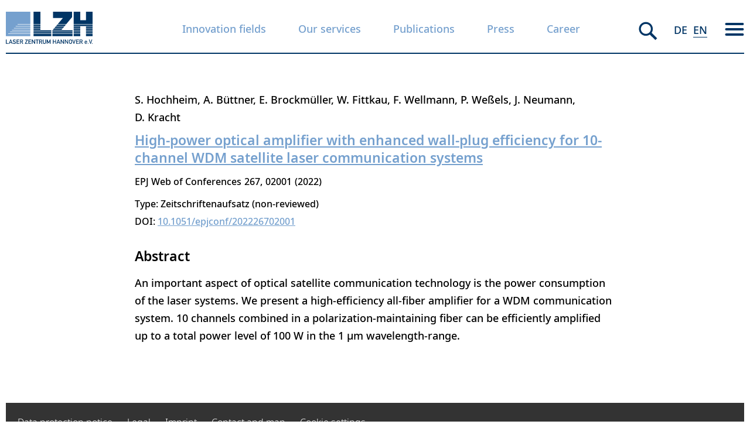

--- FILE ---
content_type: text/html; charset=UTF-8
request_url: https://www.lzh.de/en/node/71379
body_size: 10859
content:



<!DOCTYPE html>
<html lang="en" dir="ltr">
  <head>

    <link rel="apple-touch-icon" sizes="57x57" href="/themes/barebones/images/apple-icon-57x57.png">
    <link rel="apple-touch-icon" sizes="60x60" href="/themes/barebones/images/apple-icon-60x60.png">
    <link rel="apple-touch-icon" sizes="72x72" href="/themes/barebones/images/apple-icon-72x72.png">
    <link rel="apple-touch-icon" sizes="76x76" href="/themes/barebones/images/apple-icon-76x76.png">
    <link rel="apple-touch-icon" sizes="114x114" href="/themes/barebones/images/apple-icon-114x114.png">
    <link rel="apple-touch-icon" sizes="120x120" href="/themes/barebones/images/apple-icon-120x120.png">
    <link rel="apple-touch-icon" sizes="144x144" href="/themes/barebones/images/apple-icon-144x144.png">
    <link rel="apple-touch-icon" sizes="152x152" href="/themes/barebones/images/apple-icon-152x152.png">
    <link rel="apple-touch-icon" sizes="180x180" href="/themes/barebones/images/apple-icon-180x180.png">
    <link rel="icon" type="image/png" sizes="192x192"  href="/themes/barebones/images/android-icon-192x192.png">
    <link rel="icon" type="image/png" sizes="32x32" href="/themes/barebones/images/favicon-32x32.png">
    <link rel="icon" type="image/png" sizes="96x96" href="/themes/barebones/images/favicon-96x96.png">
    <link rel="icon" type="image/png" sizes="16x16" href="/themes/barebones/images/favicon-16x16.png">
    <link rel="manifest" href="/themes/barebones/images/manifest.json">
    <meta name="msapplication-TileColor" content="#ffffff">
    <meta name="msapplication-TileImage" content="/themes/barebones/images/ms-icon-144x144.png">
    <meta name="theme-color" content="#ffffff">


    <meta charset="utf-8" />
<script type="text/plain" id="cookies_matomo" data-cookieconsent="matomo">var _paq = _paq || [];(function(){var u=(("https:" == document.location.protocol) ? "https://analytics.lzh.de/piwik/" : "http://analytics.lzh.de/piwik/");_paq.push(["setSiteId", "2"]);_paq.push(["setTrackerUrl", u+"matomo.php"]);if (!window.matomo_search_results_active) {_paq.push(["trackPageView"]);}_paq.push(["setIgnoreClasses", ["no-tracking","colorbox"]]);_paq.push(["enableLinkTracking"]);var d=document,g=d.createElement("script"),s=d.getElementsByTagName("script")[0];g.type="text/javascript";g.defer=true;g.async=true;g.src="/sites/default/files/matomo/matomo.js?t99apz";s.parentNode.insertBefore(g,s);})();</script>
<meta name="Generator" content="Drupal 10 (https://www.drupal.org)" />
<meta name="MobileOptimized" content="width" />
<meta name="HandheldFriendly" content="true" />
<meta name="viewport" content="width=device-width, initial-scale=1.0" />
<link rel="alternate" hreflang="und" href="https://www.lzh.de/en/node/71379" />
<link rel="canonical" href="https://www.lzh.de/en/node/71379" />
<link rel="shortlink" href="https://www.lzh.de/en/node/71379" />

    <title>High-power optical amplifier with enhanced wall-plug efficiency for 10-channel WDM satellite laser communication systems | Laser Zentrum Hannover</title>
    <link rel="stylesheet" media="all" href="/themes/contrib/stable/css/system/components/align.module.css?t99apz" />
<link rel="stylesheet" media="all" href="/themes/contrib/stable/css/system/components/fieldgroup.module.css?t99apz" />
<link rel="stylesheet" media="all" href="/themes/contrib/stable/css/system/components/container-inline.module.css?t99apz" />
<link rel="stylesheet" media="all" href="/themes/contrib/stable/css/system/components/clearfix.module.css?t99apz" />
<link rel="stylesheet" media="all" href="/themes/contrib/stable/css/system/components/details.module.css?t99apz" />
<link rel="stylesheet" media="all" href="/themes/contrib/stable/css/system/components/hidden.module.css?t99apz" />
<link rel="stylesheet" media="all" href="/themes/contrib/stable/css/system/components/item-list.module.css?t99apz" />
<link rel="stylesheet" media="all" href="/themes/contrib/stable/css/system/components/js.module.css?t99apz" />
<link rel="stylesheet" media="all" href="/themes/contrib/stable/css/system/components/nowrap.module.css?t99apz" />
<link rel="stylesheet" media="all" href="/themes/contrib/stable/css/system/components/position-container.module.css?t99apz" />
<link rel="stylesheet" media="all" href="/themes/contrib/stable/css/system/components/reset-appearance.module.css?t99apz" />
<link rel="stylesheet" media="all" href="/themes/contrib/stable/css/system/components/resize.module.css?t99apz" />
<link rel="stylesheet" media="all" href="/themes/contrib/stable/css/system/components/system-status-counter.css?t99apz" />
<link rel="stylesheet" media="all" href="/themes/contrib/stable/css/system/components/system-status-report-counters.css?t99apz" />
<link rel="stylesheet" media="all" href="/themes/contrib/stable/css/system/components/system-status-report-general-info.css?t99apz" />
<link rel="stylesheet" media="all" href="/themes/contrib/stable/css/system/components/tablesort.module.css?t99apz" />
<link rel="stylesheet" media="all" href="/themes/contrib/stable/css/core/components/progress.module.css?t99apz" />
<link rel="stylesheet" media="all" href="/themes/contrib/stable/css/core/components/ajax-progress.module.css?t99apz" />
<link rel="stylesheet" media="all" href="/libraries/cookiesjsr/dist/cookiesjsr.min.css?t99apz" />
<link rel="stylesheet" media="all" href="/themes/contrib/stable/css/core/assets/vendor/normalize-css/normalize.css?t99apz" />
<link rel="stylesheet" media="all" href="/themes/contrib/stable/css/core/normalize-fixes.css?t99apz" />
<link rel="stylesheet" media="all" href="/themes/contrib/classy/css/components/action-links.css?t99apz" />
<link rel="stylesheet" media="all" href="/themes/contrib/classy/css/components/breadcrumb.css?t99apz" />
<link rel="stylesheet" media="all" href="/themes/contrib/classy/css/components/button.css?t99apz" />
<link rel="stylesheet" media="all" href="/themes/contrib/classy/css/components/collapse-processed.css?t99apz" />
<link rel="stylesheet" media="all" href="/themes/contrib/classy/css/components/container-inline.css?t99apz" />
<link rel="stylesheet" media="all" href="/themes/contrib/classy/css/components/details.css?t99apz" />
<link rel="stylesheet" media="all" href="/themes/contrib/classy/css/components/exposed-filters.css?t99apz" />
<link rel="stylesheet" media="all" href="/themes/contrib/classy/css/components/field.css?t99apz" />
<link rel="stylesheet" media="all" href="/themes/contrib/classy/css/components/form.css?t99apz" />
<link rel="stylesheet" media="all" href="/themes/contrib/classy/css/components/icons.css?t99apz" />
<link rel="stylesheet" media="all" href="/themes/contrib/classy/css/components/inline-form.css?t99apz" />
<link rel="stylesheet" media="all" href="/themes/contrib/classy/css/components/item-list.css?t99apz" />
<link rel="stylesheet" media="all" href="/themes/contrib/classy/css/components/link.css?t99apz" />
<link rel="stylesheet" media="all" href="/themes/contrib/classy/css/components/links.css?t99apz" />
<link rel="stylesheet" media="all" href="/themes/contrib/classy/css/components/menu.css?t99apz" />
<link rel="stylesheet" media="all" href="/themes/contrib/classy/css/components/more-link.css?t99apz" />
<link rel="stylesheet" media="all" href="/themes/contrib/classy/css/components/pager.css?t99apz" />
<link rel="stylesheet" media="all" href="/themes/contrib/classy/css/components/tabledrag.css?t99apz" />
<link rel="stylesheet" media="all" href="/themes/contrib/classy/css/components/tableselect.css?t99apz" />
<link rel="stylesheet" media="all" href="/themes/contrib/classy/css/components/tablesort.css?t99apz" />
<link rel="stylesheet" media="all" href="/themes/contrib/classy/css/components/tabs.css?t99apz" />
<link rel="stylesheet" media="all" href="/themes/contrib/classy/css/components/textarea.css?t99apz" />
<link rel="stylesheet" media="all" href="/themes/contrib/classy/css/components/ui-dialog.css?t99apz" />
<link rel="stylesheet" media="all" href="/themes/contrib/classy/css/components/messages.css?t99apz" />
<link rel="stylesheet" media="all" href="/themes/contrib/classy/css/components/progress.css?t99apz" />
<link rel="stylesheet" media="all" href="/themes/contrib/classy/css/components/node.css?t99apz" />
<link rel="stylesheet" media="all" href="/themes/barebones/assets/stylesheets/application.css?t99apz" />
<link rel="stylesheet" media="all" href="/themes/barebones/assets/stylesheets/print.css?t99apz" />

    <script type="application/json" data-drupal-selector="drupal-settings-json">{"path":{"baseUrl":"\/","pathPrefix":"en\/","currentPath":"node\/71379","currentPathIsAdmin":false,"isFront":false,"currentLanguage":"en"},"pluralDelimiter":"\u0003","suppressDeprecationErrors":true,"ajaxPageState":{"libraries":"eJxtjlEOwyAMQy_Eyk12hSrQiNEGMmGkip1-sLb7mPYTW7ZeZEeFnWaGDaKO5OYB437DFcYLAc06Al8-MUCBv13WpXeqW-zkqSvK5Jf8L0ZtMuAjmRNVTWopk7Qa_SgK958lkcQXm1DiYseZ6q6zl-g3czKHmOdjDiTCpdk776c1aKicPsPfjFZb9A","theme":"barebones","theme_token":null},"ajaxTrustedUrl":{"form_action_p_pvdeGsVG5zNF_XLGPTvYSKCf43t8qZYSwcfZl2uzM":true},"matomo":{"disableCookies":false,"trackMailto":true},"cookies":{"cookiesjsr":{"config":{"cookie":{"name":"cookiesjsr","expires":86400000,"domain":"","sameSite":"Lax","secure":false},"library":{"libBasePath":"https:\/\/cdn.jsdelivr.net\/gh\/jfeltkamp\/cookiesjsr@1\/dist","libPath":"https:\/\/cdn.jsdelivr.net\/gh\/jfeltkamp\/cookiesjsr@1\/dist\/cookiesjsr.min.js","scrollLimit":250},"callback":{"method":"post","url":"\/en\/cookies\/consent\/callback.json","headers":[]},"interface":{"openSettingsHash":"#editCookieSettings","showDenyAll":true,"denyAllOnLayerClose":false,"settingsAsLink":true,"availableLangs":["de","en"],"defaultLang":"de","groupConsent":false,"cookieDocs":true}},"services":{"functional":{"id":"functional","services":[{"key":"functional","type":"functional","name":"Required functional","info":{"value":"\u003Ctable\u003E\r\n\t\u003Cthead\u003E\r\n\t\t\u003Ctr\u003E\r\n\t\t\t\u003Cth width=\u002215%\u0022\u003ECookie Name\u003C\/th\u003E\r\n\t\t\t\u003Cth width=\u002215%\u0022\u003EStandardm\u00e4\u00dfige Ablaufzeit\u003C\/th\u003E\r\n\t\t\t\u003Cth\u003EBeschreibung\u003C\/th\u003E\r\n\t\t\u003C\/tr\u003E\r\n\t\u003C\/thead\u003E\r\n\t\u003Ctbody\u003E\r\n\t\t\u003Ctr\u003E\r\n\t\t\t\u003Ctd\u003E\u003Ccode dir=\u0022ltr\u0022 translate=\u0022no\u0022\u003ESSESS\u0026lt;ID\u0026gt;\u003C\/code\u003E\u003C\/td\u003E\r\n\t\t\t\u003Ctd\u003E1 Monat\u003C\/td\u003E\r\n\t\t\t\u003Ctd\u003EWenn Sie auf dieser Website eingeloggt sind, wird ein Sitzungscookie ben\u00f6tigt, um Ihren Browser zu identifizieren und mit Ihrem Benutzerkonto im Server-Backend dieser Website zu verbinden.\u003C\/td\u003E\r\n\t\t\u003C\/tr\u003E\r\n\t\t\u003Ctr\u003E\r\n\t\t\t\u003Ctd\u003E\u003Ccode dir=\u0022ltr\u0022 translate=\u0022no\u0022\u003Ecookiesjsr\u003C\/code\u003E\u003C\/td\u003E\r\n\t\t\t\u003Ctd\u003E1 Jahr\u003C\/td\u003E\r\n\t\t\t\u003Ctd\u003EAls Sie diese Website zum ersten Mal besuchten, wurden Sie um Ihre Zustimmung zur Nutzung verschiedener Dienste (auch von Dritten) gebeten, die die Speicherung von Daten in Ihrem Browser erfordern (Cookies, lokale Speicherung). Ihre Entscheidungen zu den einzelnen Diensten (zulassen, ablehnen) werden in diesem Cookie gespeichert und bei jedem Besuch dieser Website erneut verwendet.\u003C\/td\u003E\r\n\t\t\u003C\/tr\u003E\r\n\t\u003C\/tbody\u003E\r\n\u003C\/table\u003E\r\n","format":"full_html"},"uri":"","needConsent":false}],"weight":1},"tracking":{"id":"tracking","services":[{"key":"matomo","type":"tracking","name":"Matomo","info":{"value":"","format":"basic_html"},"uri":"","needConsent":true}],"weight":10},"video":{"id":"video","services":[{"key":"video","type":"video","name":"Video provided by YouTube, Vimeo","info":{"value":"","format":"full_html"},"uri":"","needConsent":true}],"weight":40}},"translation":{"_core":{"default_config_hash":"C8aQz-3d6YpwuU4QQc1iaWHb3RDkc_C9qcEsgR7HR74"},"langcode":"de","bannerText":"We use a selection of our own and third-party cookies on the pages of this website: Essential cookies, which are required in order to use the website; functional cookies, which provide better easy of use when using the website; performance cookies, which we use to generate aggregated data on website use and statistics; and marketing cookies, which are used to display relevant content and advertising. If you choose \u0022ACCEPT ALL\u0022, you consent to the use of all cookies. You can accept and reject individual cookie types and revoke your consent for the future at any time at \u0022Settings\u0022.","privacyPolicy":"Privacy policy","privacyUri":"\/en\/data-protection-notice","imprint":"Imprint","imprintUri":"\/en\/imprint","cookieDocs":"Cookie documentation","cookieDocsUri":"\/cookies\/documentation","officialWebsite":"View official website","denyAll":"Deny all","alwaysActive":"Always active","settings":"Cookie settings","acceptAll":"Accept all","requiredCookies":"Required cookies","cookieSettings":"Cookie settings","close":"Close","readMore":"Read more","allowed":"Allowed","denied":"Denied","settingsAllServices":"Settings for all services","saveSettings":"Save","default_langcode":"en","disclaimerText":"All cookie information is subject to change by the service providers. We update this information regularly.","disclaimerTextPosition":"above","processorDetailsLabel":"Processor Company Details","processorLabel":"Company","processorWebsiteUrlLabel":"Company Website","processorPrivacyPolicyUrlLabel":"Company Privacy Policy","processorCookiePolicyUrlLabel":"Company Cookie Policy","processorContactLabel":"Data Protection Contact Details","placeholderAcceptAllText":"Accept All Cookies","functional":{"title":"Functional","details":"Cookies sind kleine Textdateien, die von Ihrem Browser auf Ihrem Ger\u00e4t abgelegt werden, um bestimmte Informationen zu speichern. Anhand der gespeicherten und zur\u00fcckgesendeten Informationen kann eine Website erkennen, dass Sie diese zuvor mit dem Browser auf Ihrem Endger\u00e4t aufgerufen und besucht haben. Wir nutzen diese Informationen, um die Website optimal nach Ihren Pr\u00e4ferenzen zu gestalten und anzuzeigen. Dabei wird nur das Cookie selbst auf Ihrem Ger\u00e4t identifiziert. Personenbezogene Daten werden nur dann gespeichert, wenn Sie ausdr\u00fccklich eingewilligt haben oder wenn dies unbedingt erforderlich ist, um den von uns angebotenen und von Ihnen in Anspruch genommenen Dienst zu nutzen.\r\n\r\n"},"tracking":{"title":"Tracking cookies","details":"Marketing cookies come from external advertising companies (\u0022third-party cookies\u0022) and are used to collect information about the websites visited by the user. The purpose of this is to create and display target group-oriented content and advertising for the user."},"video":{"title":"Video","details":"Video sharing services help to add rich media on the site and increase its visibility."}}},"cookiesTexts":{"_core":{"default_config_hash":"C8aQz-3d6YpwuU4QQc1iaWHb3RDkc_C9qcEsgR7HR74"},"langcode":"de","bannerText":"We use a selection of our own and third-party cookies on the pages of this website: Essential cookies, which are required in order to use the website; functional cookies, which provide better easy of use when using the website; performance cookies, which we use to generate aggregated data on website use and statistics; and marketing cookies, which are used to display relevant content and advertising. If you choose \u0022ACCEPT ALL\u0022, you consent to the use of all cookies. You can accept and reject individual cookie types and revoke your consent for the future at any time at \u0022Settings\u0022.","privacyPolicy":"Privacy policy","privacyUri":"\/node\/61","imprint":"Imprint","imprintUri":"\/node\/69","cookieDocs":"Cookie documentation","cookieDocsUri":"\/cookies\/documentation","officialWebsite":"View official website","denyAll":"Deny all","alwaysActive":"Always active","settings":"Cookie settings","acceptAll":"Accept all","requiredCookies":"Required cookies","cookieSettings":"Cookie settings","close":"Close","readMore":"Read more","allowed":"Allowed","denied":"Denied","settingsAllServices":"Settings for all services","saveSettings":"Save","default_langcode":"en","disclaimerText":"All cookie information is subject to change by the service providers. We update this information regularly.","disclaimerTextPosition":"above","processorDetailsLabel":"Processor Company Details","processorLabel":"Company","processorWebsiteUrlLabel":"Company Website","processorPrivacyPolicyUrlLabel":"Company Privacy Policy","processorCookiePolicyUrlLabel":"Company Cookie Policy","processorContactLabel":"Data Protection Contact Details","placeholderAcceptAllText":"Accept All Cookies"},"services":{"functional":{"uuid":"ad3f2827-92f5-4693-adeb-73f816ad189d","langcode":"de","status":true,"dependencies":[],"id":"functional","label":"Required functional","group":"functional","info":{"value":"\u003Ctable\u003E\r\n\t\u003Cthead\u003E\r\n\t\t\u003Ctr\u003E\r\n\t\t\t\u003Cth width=\u002215%\u0022\u003ECookie Name\u003C\/th\u003E\r\n\t\t\t\u003Cth width=\u002215%\u0022\u003EStandardm\u00e4\u00dfige Ablaufzeit\u003C\/th\u003E\r\n\t\t\t\u003Cth\u003EBeschreibung\u003C\/th\u003E\r\n\t\t\u003C\/tr\u003E\r\n\t\u003C\/thead\u003E\r\n\t\u003Ctbody\u003E\r\n\t\t\u003Ctr\u003E\r\n\t\t\t\u003Ctd\u003E\u003Ccode dir=\u0022ltr\u0022 translate=\u0022no\u0022\u003ESSESS\u0026lt;ID\u0026gt;\u003C\/code\u003E\u003C\/td\u003E\r\n\t\t\t\u003Ctd\u003E1 Monat\u003C\/td\u003E\r\n\t\t\t\u003Ctd\u003EWenn Sie auf dieser Website eingeloggt sind, wird ein Sitzungscookie ben\u00f6tigt, um Ihren Browser zu identifizieren und mit Ihrem Benutzerkonto im Server-Backend dieser Website zu verbinden.\u003C\/td\u003E\r\n\t\t\u003C\/tr\u003E\r\n\t\t\u003Ctr\u003E\r\n\t\t\t\u003Ctd\u003E\u003Ccode dir=\u0022ltr\u0022 translate=\u0022no\u0022\u003Ecookiesjsr\u003C\/code\u003E\u003C\/td\u003E\r\n\t\t\t\u003Ctd\u003E1 Jahr\u003C\/td\u003E\r\n\t\t\t\u003Ctd\u003EAls Sie diese Website zum ersten Mal besuchten, wurden Sie um Ihre Zustimmung zur Nutzung verschiedener Dienste (auch von Dritten) gebeten, die die Speicherung von Daten in Ihrem Browser erfordern (Cookies, lokale Speicherung). Ihre Entscheidungen zu den einzelnen Diensten (zulassen, ablehnen) werden in diesem Cookie gespeichert und bei jedem Besuch dieser Website erneut verwendet.\u003C\/td\u003E\r\n\t\t\u003C\/tr\u003E\r\n\t\u003C\/tbody\u003E\r\n\u003C\/table\u003E\r\n","format":"full_html"},"consentRequired":false,"purpose":"","processor":"","processorContact":"","processorUrl":"","processorPrivacyPolicyUrl":"","processorCookiePolicyUrl":"","placeholderMainText":"This content is blocked because required functional cookies have not been accepted.","placeholderAcceptText":"Only accept required functional cookies"},"matomo":{"uuid":"f7efa36b-17ae-42c9-83a2-81855a6b9bd7","langcode":"de","status":true,"dependencies":[],"id":"matomo","label":"Matomo","group":"tracking","info":{"value":"","format":"basic_html"},"consentRequired":true,"purpose":"","processor":"","processorContact":"","processorUrl":"","processorPrivacyPolicyUrl":"","processorCookiePolicyUrl":"","placeholderMainText":"This content is blocked because matomo cookies have not been accepted.","placeholderAcceptText":"Only accept matomo cookies"},"video":{"uuid":"fbc4610a-0e32-40aa-b07a-34e94f5045d7","langcode":"de","status":true,"dependencies":{"enforced":{"module":["cookies_video"]}},"_core":{"default_config_hash":"GPtNd6ZPi4fG97dOAJdm_C7Siy9qarY7N93GidYZkRQ"},"id":"video","label":"Video provided by YouTube, Vimeo","group":"video","info":{"value":"","format":"full_html"},"consentRequired":true,"purpose":"","processor":"","processorContact":"","processorUrl":"","processorPrivacyPolicyUrl":"","processorCookiePolicyUrl":"https:\/\/policies.google.com\/privacy","placeholderMainText":"This content is blocked because Video cookies have not been accepted.","placeholderAcceptText":"Only accept Video cookies."}},"groups":{"functional":{"uuid":"22fb53ad-d3df-4b27-a15a-876d35ac5787","langcode":"de","status":true,"dependencies":[],"id":"functional","label":"Functional","weight":1,"title":"Functional","details":"Cookies sind kleine Textdateien, die von Ihrem Browser auf Ihrem Ger\u00e4t abgelegt werden, um bestimmte Informationen zu speichern. Anhand der gespeicherten und zur\u00fcckgesendeten Informationen kann eine Website erkennen, dass Sie diese zuvor mit dem Browser auf Ihrem Endger\u00e4t aufgerufen und besucht haben. Wir nutzen diese Informationen, um die Website optimal nach Ihren Pr\u00e4ferenzen zu gestalten und anzuzeigen. Dabei wird nur das Cookie selbst auf Ihrem Ger\u00e4t identifiziert. Personenbezogene Daten werden nur dann gespeichert, wenn Sie ausdr\u00fccklich eingewilligt haben oder wenn dies unbedingt erforderlich ist, um den von uns angebotenen und von Ihnen in Anspruch genommenen Dienst zu nutzen.\r\n\r\n"},"performance":{"uuid":"e36c703b-9cfd-43ec-8370-7d34d90a96bd","langcode":"de","status":true,"dependencies":[],"_core":{"default_config_hash":"Jv3uIJviBj7D282Qu1ZpEQwuOEb3lCcDvx-XVHeOJpw"},"id":"performance","label":"Performance","weight":30,"title":"Performance Cookies","details":"Performance cookies collect aggregated information about how our website is used. The purpose of this is to improve its attractiveness, content and functionality. These cookies help us to determine whether, how often and for how long particular sub-pages of our website are accessed and which content users are particularly interested in. Search terms, country, region and (where applicable) the city from which the website is accessed are also recorded, as is the proportion of mobile devices that are used to access the website. We use this information to compile statistical reports that help us tailor the content of our website to your needs and optimize our offer."},"social":{"uuid":"e5c6d399-86cb-4deb-9ac9-b0d6799e9ce0","langcode":"de","status":true,"dependencies":[],"_core":{"default_config_hash":"vog2tbqqQHjVkue0anA0RwlzvOTPNTvP7_JjJxRMVAQ"},"id":"social","label":"Social Plugins","weight":20,"title":"Social Plugins","details":"Comments managers facilitate the filing of comments and fight against spam."},"tracking":{"uuid":"3adf7988-0a65-4ff7-8b44-e63c4d2e476f","langcode":"de","status":true,"dependencies":[],"_core":{"default_config_hash":"_gYDe3qoEc6L5uYR6zhu5V-3ARLlyis9gl1diq7Tnf4"},"id":"tracking","label":"Tracking","weight":10,"title":"Tracking cookies","details":"Marketing cookies come from external advertising companies (\u0022third-party cookies\u0022) and are used to collect information about the websites visited by the user. The purpose of this is to create and display target group-oriented content and advertising for the user."},"video":{"uuid":"91070eed-75aa-4ce9-ad69-bb9011a9585c","langcode":"de","status":true,"dependencies":[],"_core":{"default_config_hash":"w1WnCmP2Xfgx24xbx5u9T27XLF_ZFw5R0MlO-eDDPpQ"},"id":"video","label":"Videos","weight":40,"title":"Video","details":"Video sharing services help to add rich media on the site and increase its visibility."}}},"user":{"uid":0,"permissionsHash":"442066d89a39a16bd014d49845e7edfc9bcaa726e4c0155a327b3df4bf703dd6"}}</script>
<script src="/core/misc/drupalSettingsLoader.js?v=10.3.10"></script>
<script src="/core/misc/drupal.js?v=10.3.10"></script>
<script src="/core/misc/drupal.init.js?v=10.3.10"></script>
<script src="/core/misc/debounce.js?v=10.3.10"></script>
<script src="/core/misc/announce.js?v=10.3.10"></script>
<script src="/core/misc/message.js?v=10.3.10"></script>
<script src="/modules/contrib/cookies/js/cookiesjsr.conf.js?v=10.3.10" defer></script>


  </head>
  <body class="path-node page-node-type-biblio">
        <a href="#main-content" class="visually-hidden focusable skip-link">
      Skip to main content
    </a>
    
      <div class="dialog-off-canvas-main-canvas" data-off-canvas-main-canvas>
    <div class="layout-container">

  <header role="banner">
      <div class="region region-header">
    <div id="block-brandingderwebsite" class="block block-system block-system-branding-block">
  
    
  
  <div class="logoarea">
    <?xml version="1.0" encoding="utf-8"?>
    <h1>
    <a class="site-branding__logo" href="/">
    <svg version="1.1" id="Ebene_1" xmlns="http://www.w3.org/2000/svg" xmlns:xlink="http://www.w3.org/1999/xlink" x="0px" y="0px"
         viewBox="0 0 572 213" style="enable-background:new 0 0 572 213;" xml:space="preserve">
<style type="text/css">
  .stlogo0{fill:#003565;}
  .stlogo1{fill:#75A0CE;}
</style>
      <path class="stlogo0" d="M0,183.7h4.4v24.7h14.1v4.1H0V183.7z"/>
      <path class="stlogo0" d="M37.4,206h-11l-2.2,6.4h-4.6l10.5-28.8h3.7l10.5,28.8h-4.6L37.4,206z M36.2,202.2L32,189.6h-0.1l-4.2,12.6
	L36.2,202.2L36.2,202.2z"/>
      <path class="stlogo0" d="M47.8,205.5c2.2,1.7,5.1,2.9,8.2,2.9c3.6,0,5.7-1.6,5.7-4c0-2-1.2-3.6-3.8-3.9c-1.3-0.2-2.3-0.3-3.8-0.5
	c-5-0.7-7.7-3.9-7.7-8.1c0-4.9,3.5-8.4,9.4-8.4c3.6,0,6.7,1.3,9.4,3l-2.4,3.6c-2.1-1.3-4.6-2.2-7.2-2.2c-2.7,0-4.8,1.4-4.8,4.1
	c0,1.6,1.2,3.2,4.1,3.7c0.8,0.1,1.9,0.3,3.3,0.4c5.4,0.6,7.9,4.4,7.9,8.3c0,5.3-3.9,8.4-10.2,8.4c-4.3,0-8-1.3-11.1-4L47.8,205.5z"
      />
      <path class="stlogo0" d="M70.7,183.7h18.5v4.1H75.1v8.2h12v3.9h-12v8.5h14.1v4.1H70.7V183.7z"/>
      <path class="stlogo0" d="M93.3,183.7h11.3c2.4,0,4.3,0.6,5.9,1.9c1.6,1.4,2.9,3.6,2.9,6.2c0,3.7-2.1,6.8-5.6,8l6.7,12.8h-5.2l-6-12.3
	h-5.6v12.3h-4.4L93.3,183.7L93.3,183.7z M97.7,196.3h6.6c3.3,0,4.9-2.1,4.9-4.6c0-1.5-0.6-2.6-1.5-3.3c-0.8-0.6-1.7-0.9-3.2-0.9
	h-6.9L97.7,196.3L97.7,196.3z"/>
      <path class="stlogo0" d="M126.1,208.8l13.1-21.3h-12.6v-3.9h18v3.3l-13.2,21.4h13.2v4.1h-18.5V208.8z"/>
      <path class="stlogo0" d="M148.9,183.7h18.5v4.1h-14.1v8.2h12v3.9h-12v8.5h14.1v4.1h-18.5V183.7z"/>
      <path class="stlogo0" d="M171.5,183.7h4.1l13.1,20.5h0.1v-20.5h4.4v28.8h-4.1L176,192h-0.1v20.5h-4.4V183.7z"/>
      <path class="stlogo0" d="M204.2,187.6h-7.9v-3.9h20.2v3.9h-7.9v24.9h-4.4L204.2,187.6L204.2,187.6z"/>
      <path class="stlogo0" d="M219.6,183.7h11.3c2.4,0,4.3,0.6,5.9,1.9c1.6,1.4,2.9,3.6,2.9,6.2c0,3.7-2.1,6.8-5.6,8l6.7,12.8h-5.2l-6-12.3
	H224v12.3h-4.4V183.7z M224,196.3h6.6c3.3,0,4.9-2.1,4.9-4.6c0-1.5-0.6-2.6-1.5-3.3c-0.8-0.6-1.7-0.9-3.2-0.9H224V196.3z"/>
      <path class="stlogo0" d="M243.9,183.7h4.4v18.6c0,4,2.6,6.1,5.9,6.1s5.9-2.1,5.9-6.1v-18.6h4.4v19.1c0,6-4.5,10-10.3,10
	c-5.7,0-10.3-4-10.3-10V183.7z"/>
      <path class="stlogo0" d="M270,183.7h4.1l8.3,18.8l8.1-18.8h4.1v28.8h-4.4v-18h-0.1l-6.1,13.8h-3.7l-6.1-13.8h-0.1v18H270V183.7z"/>
      <path class="stlogo0" d="M326.4,199.9h-11.5v12.6h-4.4v-28.8h4.4V196h11.5v-12.3h4.4v28.8h-4.4V199.9z"/>
      <path class="stlogo0" d="M351.7,206h-11l-2.2,6.4h-4.6l10.5-28.8h3.7l10.5,28.8H354L351.7,206z M350.4,202.2l-4.2-12.6h-0.1l-4.2,12.6
	H350.4z"/>
      <path class="stlogo0" d="M361.6,183.7h4.1l13.1,20.5h0.1v-20.5h4.4v28.8h-4.1L366.1,192H366v20.5h-4.4V183.7z"/>
      <path class="stlogo0" d="M389.4,183.7h4.1l13.1,20.5h0.1v-20.5h4.4v28.8H407L393.9,192h-0.1v20.5h-4.4V183.7z"/>
      <path class="stlogo0" d="M417.5,188.6c1.4-2.5,4.5-5.2,9.1-5.2s7.7,2.7,9.1,5.2c0.9,1.7,1.3,2.5,1.3,9.5c0,6.9-0.3,7.8-1.3,9.5
	c-1.4,2.5-4.5,5.2-9.1,5.2s-7.7-2.7-9.1-5.2c-0.9-1.7-1.3-2.5-1.3-9.5C416.2,191.2,416.6,190.3,417.5,188.6z M422.1,206.3
	c0.9,1.1,2.4,2.1,4.5,2.1s3.6-1,4.5-2.1c1.1-1.5,1.5-2.3,1.5-8.2s-0.3-6.7-1.5-8.2c-0.9-1.1-2.4-2.1-4.5-2.1s-3.6,1-4.5,2.1
	c-1.1,1.5-1.5,2.3-1.5,8.2S420.9,204.8,422.1,206.3z"/>
      <path class="stlogo0" d="M438,183.7h4.6l6.6,21.9h0.1l6.6-21.9h4.6l-9.5,28.8h-3.4L438,183.7z"/>
      <path class="stlogo0" d="M463.6,183.7h18.5v4.1H468v8.2h12v3.9h-12v8.5h14.1v4.1h-18.5V183.7z"/>
      <path class="stlogo0" d="M486.2,183.7h11.3c2.4,0,4.3,0.6,5.9,1.9c1.6,1.4,2.9,3.6,2.9,6.2c0,3.7-2.1,6.8-5.6,8l6.7,12.8h-5.2l-6-12.3
	h-5.6v12.3h-4.4L486.2,183.7L486.2,183.7z M490.5,196.3h6.6c3.3,0,4.9-2.1,4.9-4.6c0-1.5-0.6-2.6-1.5-3.3c-0.8-0.6-1.7-0.9-3.2-0.9
	h-6.9v8.8H490.5z"/>
      <path class="stlogo0" d="M523.5,203.8c0,3.4,2.1,5.1,4.9,5.1c1.6,0,3.3-0.7,4.5-2l3,2.5c-2,2.3-4.7,3.3-7.4,3.3c-4.2,0-9.1-2-9.1-10.4
	c0-8,4.5-10.6,8.5-10.6c4.5,0,8.5,3.4,8.5,8.7v3.4H523.5z M532.1,200.4c-0.1-3.1-1.9-4.8-4.3-4.8c-2.4,0-4.3,1.7-4.3,4.8H532.1z"/>
      <path class="stlogo0" d="M540.8,208.4h4.1v4.1h-4.1V208.4z"/>
      <path class="stlogo0" d="M547.7,183.7h4.6l6.6,21.9h0.1l6.6-21.9h4.6l-9.5,28.8h-3.4L547.7,183.7z"/>
      <path class="stlogo0" d="M567.9,208.4h4.1v4.1h-4.1V208.4z"/>
      <polygon class="stlogo1" points="15.8,147.3 15.8,144.3 161.7,144.3 161.7,134.9 28.2,134.9 28.2,131.9 161.7,131.9 161.7,122.7
	40.5,122.7 40.5,119.6 161.7,119.6 161.7,110.3 52.9,110.3 52.9,107.3 161.7,107.3 161.7,98 65.2,98 65.2,94.9 161.7,94.9
	161.7,85.6 77.6,85.6 77.6,82.5 161.7,82.5 161.7,0 0.1,0 0.1,161.6 161.7,161.6 161.7,147.3 "/>
      <path class="stlogo0" d="M228.3,85.6h-45.7v9.3h45.7V85.6z M228.3,110.3h-45.7v9.3h45.7V110.3z M182.5,144.3h117.3V135H182.5V144.3z
	 M182.5,122.7v9.2h117.3v-9.2H182.5z M182.5,161.7h117.3v-14.3H182.5V161.7z M228.3,0h-45.7v82.5h45.7V0z M228.3,98h-45.7v9.3h45.7
	V98z"/>
      <path class="stlogo0" d="M375.3,110.3h-57.2l-7.8,9.3h57.3L375.3,110.3z M395.7,85.6H339l-7.9,9.3H388L395.7,85.6z M307.6,144.3h132.2
	V135H307.6V144.3z M307.7,122.7L307.7,122.7v9.2h132.2v-9.2H307.7z M307.6,161.7h132.2v-14.3H307.6V161.7z M320.7,107.3h57.1
	l7.7-9.3h-56.9L320.7,107.3z M341.7,82.5h56.6l38.2-46.3V0H311.6v41.4h64.9L341.7,82.5z"/>
      <path class="stlogo0" d="M447.7,131.9h43v-9.2h-43V131.9z M447.7,107.3h43V98h-43V107.3z M572,85.6H447.7v9.3H572V85.6z M528.9,98v9.3
	H572V98H528.9z M447.7,144.3h43V135h-43V144.3z M447.7,119.6h43v-9.3h-43V119.6z M447.7,161.7h43v-14.3h-43V161.7z M572,147.3h-43.1
	v14.3H572V147.3z M572,134.9h-43.1v9.3H572V134.9z M572,0h-43v56.3h-38.2V0h-43v82.5H572V0z M528.9,122.7v9.2H572v-9.2H528.9z
	 M572,119.6v-9.3h-43.1v9.3H572z"/>
</svg>
    </a></h1>
  
    



</div>
<nav role="navigation" aria-labelledby="block-shortmenuen-menu" id="block-shortmenuen" class="block block-menu navigation menu--short-menu-en">
            
  <h2 class="visually-hidden" id="block-shortmenuen-menu">Short Menu EN</h2>
  

        
              <ul class="menu">
                    <li class="menu-item">
        <a href="/en/innovation-fields">Innovation fields</a>
              </li>
                <li class="menu-item">
        <a href="/en/our-services">Our services</a>
              </li>
                <li class="menu-item">
        <a href="/en/publications">Publications</a>
              </li>
                <li class="menu-item">
        <a href="/en/press" data-drupal-link-system-path="node/39">Press</a>
              </li>
                <li class="menu-item">
        <a href="/en/career">Career</a>
              </li>
        </ul>
  



  

</nav>
<nav role="navigation" aria-labelledby="block-mainmenuen-menu" id="block-mainmenuen" class="block block-menu navigation menu--main-menu-en">
      
  <h2 id="block-mainmenuen-menu">Main Menu EN</h2>
  

        
              <ul class="menu">
                    <li class="menu-item menu-item--expanded">
        <a href="/index.php/en/about-us" data-drupal-link-system-path="node/5">About us</a>
                                <ul class="menu">
                    <li class="menu-item">
        <a href="/index.php/en/about-us/profile" data-drupal-link-system-path="node/15">Profile</a>
              </li>
                <li class="menu-item">
        <a href="/index.php/en/about-us/organizational-structure" data-drupal-link-system-path="node/1001">Organizational structure</a>
              </li>
                <li class="menu-item">
        <a href="/index.php/en/history" data-drupal-link-system-path="node/17">History</a>
              </li>
                <li class="menu-item">
        <a href="/index.php/en/contact-and-map" data-drupal-link-system-path="node/73">Contact and map</a>
              </li>
                <li class="menu-item">
        <a href="https://www.lzh.de/en/safeguarding-good-scientific-practice">Safeguarding Good Scientific Practice</a>
              </li>
        </ul>
  
              </li>
                <li class="menu-item menu-item--expanded">
        <a href="/index.php/en/innovation-fields" data-drupal-link-system-path="node/7">Innovation fields</a>
                                <ul class="menu">
                    <li class="menu-item">
        <a href="/index.php/en/innovation-fields/smart-optics" data-drupal-link-system-path="node/121">Smart optics</a>
              </li>
                <li class="menu-item">
        <a href="/index.php/en/innovation-field/smart-lasers" data-drupal-link-system-path="node/973">Smart lasers</a>
              </li>
                <li class="menu-item">
        <a href="/index.php/en/innovationfield/smart-quantum-technologies">Smart quantum technologies</a>
              </li>
                <li class="menu-item">
        <a href="/index.php/en/innovation-fields/smart-space-technology" data-drupal-link-system-path="node/985">Smart space technologies</a>
              </li>
                <li class="menu-item">
        <a href="/index.php/en/innovation-field/smart-life-sciences" data-drupal-link-system-path="node/977">Smart life sciences</a>
              </li>
                <li class="menu-item">
        <a href="/index.php/en/innovation-fields/smart-agricultural-technology" data-drupal-link-system-path="node/983">Smart agricultural technology</a>
              </li>
                <li class="menu-item">
        <a href="/index.php/en/innovation-fields/smart-production" data-drupal-link-system-path="node/981">Smart production</a>
              </li>
                <li class="menu-item">
        <a href="/index.php/en/innovation-fields/smart-additive" data-drupal-link-system-path="node/979">Smart additive</a>
              </li>
        </ul>
  
              </li>
                <li class="menu-item menu-item--expanded">
        <a href="/index.php/en/our-services" data-drupal-link-system-path="node/9">Our services</a>
                                <ul class="menu">
                    <li class="menu-item">
        <a href="/index.php/en/our-services/contract-research-and-development" data-drupal-link-system-path="node/123">Contract research and development</a>
              </li>
                <li class="menu-item">
        <a href="/index.php/en/our-services/project-funding" data-drupal-link-system-path="node/29">Project funding</a>
              </li>
                <li class="menu-item">
        <a href="/index.php/en/our-services/prototypes-and-small-series" data-drupal-link-system-path="node/11187">Prototypes and small series</a>
              </li>
                <li class="menu-item">
        <a href="/index.php/en/our-services/special-machines-and-devices" data-drupal-link-system-path="node/11189">Special machines and devices</a>
              </li>
                <li class="menu-item">
        <a href="/index.php/en/our-services/consulting" data-drupal-link-system-path="node/27">Consulting</a>
              </li>
                <li class="menu-item">
        <a href="/index.php/en/our-services/direct-orders" data-drupal-link-system-path="node/11191">Direct orders</a>
              </li>
                <li class="menu-item">
        <a href="/index.php/en/our-services/technology-transfer" data-drupal-link-system-path="node/11193">Technology transfer</a>
              </li>
                <li class="menu-item">
        <a href="/index.php/en/our-services/individual-requests" data-drupal-link-system-path="node/11195">Your request</a>
              </li>
                <li class="menu-item">
        <a href="/index.php/en/our-services/events" data-drupal-link-system-path="node/37">Events</a>
              </li>
        </ul>
  
              </li>
                <li class="menu-item menu-item--expanded">
        <a href="/index.php/en/publications" data-drupal-link-system-path="node/11">Publications</a>
                                <ul class="menu">
                    <li class="menu-item">
        <a href="/index.php/en/publications/scientific-publications" data-drupal-link-system-path="node/11247">Scientific publications</a>
              </li>
                <li class="menu-item">
        <a href="/index.php/en/dissertationen/2021" data-drupal-link-system-path="dissertationen/2021">Dissertations</a>
              </li>
        </ul>
  
              </li>
                <li class="menu-item menu-item--expanded">
        <a href="/index.php/en/press" data-drupal-link-system-path="node/39">Press</a>
                                <ul class="menu">
                    <li class="menu-item">
        <a href="/index.php/en/galerie" data-drupal-link-system-path="node/11245">Image gallery</a>
              </li>
                <li class="menu-item">
        <a href="/index.php/en/videos" data-drupal-link-system-path="node/45">Videos</a>
              </li>
        </ul>
  
              </li>
                <li class="menu-item menu-item--expanded">
        <a href="/index.php/en/career" data-drupal-link-system-path="node/13">Career</a>
                                <ul class="menu">
                    <li class="menu-item">
        <a href="/index.php/en/jobs" data-drupal-link-system-path="node/51">Vacancies</a>
              </li>
                <li class="menu-item">
        <a href="/index.php/en/career/students" data-drupal-link-system-path="node/1013">For students</a>
              </li>
                <li class="menu-item">
        <a href="/index.php/en/career/pupils" data-drupal-link-system-path="node/1015">For pupils</a>
              </li>
                <li class="menu-item">
        <a href="/index.php/en/jobs-and-education/options-for-specialists-and-managers" data-drupal-link-system-path="node/11201">Further education</a>
              </li>
        </ul>
  
              </li>
        </ul>
  



  

</nav>

  </div>


    <div class="icon-container-wrapper">

      <div class="icon-container">

        <div class="toggleburger">
          <div class="burger-btn not-active">
            <span class="burgerline"></span>
            <span class="burgerline"></span>
            <span class="burgerline"></span>
          </div>
        </div>

        <div id="hamburger" class="hamburger-icon-container">
          <span class="hamburger-icon"></span>
        </div>

        <div class="language-switcher-language-url block block-language block-language-blocklanguage-interface" role="navigation">
  
    
      <ul class="links"><li hreflang="de" data-drupal-link-system-path="node/71379" class="de"><a href="/node/71379" class="language-link" hreflang="de" data-drupal-link-system-path="node/71379">DE</a></li><li hreflang="en" data-drupal-link-system-path="node/71379" class="en is-active" aria-current="page"><a href="/en/node/71379" class="language-link is-active" hreflang="en" data-drupal-link-system-path="node/71379" aria-current="page">EN</a></li></ul>
  </div>



        <div class="search-container">
                                                  <form id="se_search-form" style="display:inline;" data-drupal-selector="searchbox" action="/en/node/71379" method="post" accept-charset="UTF-8">
  <input class="se_search-coll form-text" id="se_search-box" data-drupal-selector="edit-input" type="text" name="input" value="" size="20" placeholder="Suchen" />
<svg id="se_search-btn"  class="se_search-coll" type="button" version="1.1" xmlns="http://www.w3.org/2000/svg" xmlns:xlink="http://www.w3.org/1999/xlink" x="0px" y="0px" width="31px"
            height="30.9px" viewBox="0 0 31 30.9" style="overflow:visible;enable-background:new 0 0 31 30.9;" xml:space="preserve">
<style type="text/css">
 .st16{fill:#003565;}
      </style>
         <defs>
         </defs>
         <g>
           <g>
             <path class="st16" d="M21.6,18.4c1.3-1.9,2-4.1,2-6.6C23.6,5.3,18.3,0,11.8,0S0,5.3,0,11.8s5.3,11.8,11.8,11.8
   		c2.5,0,4.8-0.8,6.7-2.1l9.4,9.4l3.1-3.1L21.6,18.4z M11.8,20.3c-4.7,0-8.5-3.8-8.5-8.5c0-4.7,3.8-8.5,8.5-8.5s8.5,3.8,8.5,8.5
   		S16.5,20.3,11.8,20.3z"/>
           </g>
         </g>
</svg><input style="display:none" data-drupal-selector="edit-submit" type="submit" id="edit-submit" name="op" value="" class="button js-form-submit form-submit" />
<input data-drupal-selector="form-rgiv0045uphog0gqjuythha4f7tij6zn5twqmz08wuo" type="hidden" name="form_build_id" value="form-rgIV0045upHoG0gQJUYThHa4f7tIj6ZN5twQmz08WUo" />
<input data-drupal-selector="edit-searchbox" type="hidden" name="form_id" value="searchbox" />

</form>

          <div class="spacer" style="clear: both;"></div>

        </div>

      </div>

    </div>

    <div class="underlineheader"></div>

  </header>


  
  

  

  

  

  <main role="main">

    <a id="main-content" tabindex="-1"></a>
    <div class="after-slide-in-menu"></div>
    <div class="layout-content">

        <div class="region region-content">
    <div data-drupal-messages-fallback class="hidden"></div>
<div id="block-barebones-content" class="block block-system block-system-main-block">
  
    
      
<article data-history-node-id="71379" class="node node--type-biblio node--view-mode-full">
        <div class="field field--name-field-biblio-authors field--type-lzh-biblio-author field--label-hidden field__items">

              <div class="field__item">S. Hochheim</div>
              <div class="field__item">A. Büttner</div>
              <div class="field__item">E. Brockmüller</div>
              <div class="field__item">W. Fittkau</div>
              <div class="field__item">F. Wellmann</div>
              <div class="field__item">P. Weßels</div>
              <div class="field__item">J. Neumann</div>
              <div class="field__item">D. Kracht</div>
          </div>
  
  

    <h2>
      <a href="/en/node/71379" rel="bookmark"><span class="field field--name-title field--type-string field--label-hidden">High-power optical amplifier with enhanced wall-plug efficiency for 10-channel WDM satellite laser communication systems</span>
</a>
    </h2>
  
  <div class="biblio-list-put">
    
    
    
             
          <div class="field field--name-field-journal field--type-string field--label-hidden field__item">EPJ Web of Conferences</div>
         
          <div class="field field--name-field-volume field--type-string field--label-hidden field__item">267</div>
        
          <div class="field field--name-field-pages field--type-string field--label-hidden field__item">02001</div>
         
          <div class="field field--name-field-year-publication field--type-string field--label-hidden field__item">2022</div>
      
    
  </div>
  <div class="biblio-info">
  <div class="biblio-type">
    Type: Zeitschriftenaufsatz (non-reviewed)
  </div>
  <div class="doi">
          DOI: <a href="http://dx.doi.org/10.1051/epjconf/202226702001" >10.1051/epjconf/202226702001</a>
      </div>
  </div>

  <div class="node__content">

    <div class="abstract">
    Abstract    </div>
      
          <div class="clearfix text-formatted field field--name-body field--type-text-with-summary field--label-hidden field__item">An important aspect of optical satellite communication technology is the power consumption of the laser systems. We present a high-efficiency all-fiber amplifier for a WDM communication system. 10 channels combined in a polarization-maintaining fiber can be efficiently amplified up to a total power level of 100 W in the 1 µm wavelength-range.</div>
      


  </div>

</article>

  </div>

  </div>


    </div>
    
      </main>

      <footer role="contentinfo">
        <div class="region region-footer">
    <div id="block-cookiesui" class="block block-cookies block-cookies-ui-block">
  
    
        
<div id="cookiesjsr"></div>

  </div>
<nav role="navigation" aria-labelledby="block-footeren-menu" id="block-footeren" class="block block-menu navigation menu--footer-en">
      
  <h2 id="block-footeren-menu">Footer EN</h2>
  

        
              <ul class="menu">
                    <li class="menu-item">
        <a href="/en/data-protection-notice">Data protection notice</a>
              </li>
                <li class="menu-item">
        <a href="/en/legal">Legal</a>
              </li>
                <li class="menu-item">
        <a href="/en/imprint">Imprint</a>
              </li>
                <li class="menu-item">
        <a href="/en/contact-and-map">Contact and map</a>
              </li>
                <li class="menu-item">
        <a href="/en#editCookieSettings" title="Click here to change your cookie settings." data-drupal-link-system-path="&lt;front&gt;">Cookie settings</a>
              </li>
        </ul>
  



  

</nav>

  </div>



    </footer>
  
</div>
  </div>

    
    <script src="/core/assets/vendor/jquery/jquery.min.js?v=3.7.1"></script>
<script src="/core/assets/vendor/once/once.min.js?v=1.0.1"></script>
<script src="/core/assets/vendor/tabbable/index.umd.min.js?v=6.2.0"></script>
<script src="/modules/contrib/grid/src/TwoClick/js/two-click-embedding.js?v=1.0.5"></script>
<script src="/modules/contrib/matomo/js/matomo.js?v=10.3.10"></script>
<script src="/core/misc/progress.js?v=10.3.10"></script>
<script src="/core/assets/vendor/loadjs/loadjs.min.js?v=4.3.0"></script>
<script src="/core/misc/ajax.js?v=10.3.10"></script>
<script src="/themes/contrib/stable/js/ajax.js?v=10.3.10"></script>
<script src="/themes/barebones/scripts/application.js?v=1.0.1"></script>
<script src="/themes/barebones/scripts/jquery.fitvids.js?v=1.0.1"></script>
<script src="/modules/contrib/cookies/modules/cookies_matomo/js/cookies_matomo.js?v=10.3.10"></script>
<script src="/modules/custom/ph_gallery/js/swiped-events.js?v=1.2"></script>
<script src="/modules/custom/ph_gallery/js/ph_new_gallery.js?v=1.2"></script>
<script src="https://cdn.jsdelivr.net/gh/jfeltkamp/cookiesjsr@1/dist/cookiesjsr-preloader.min.js" defer></script>

  </body>
</html>
